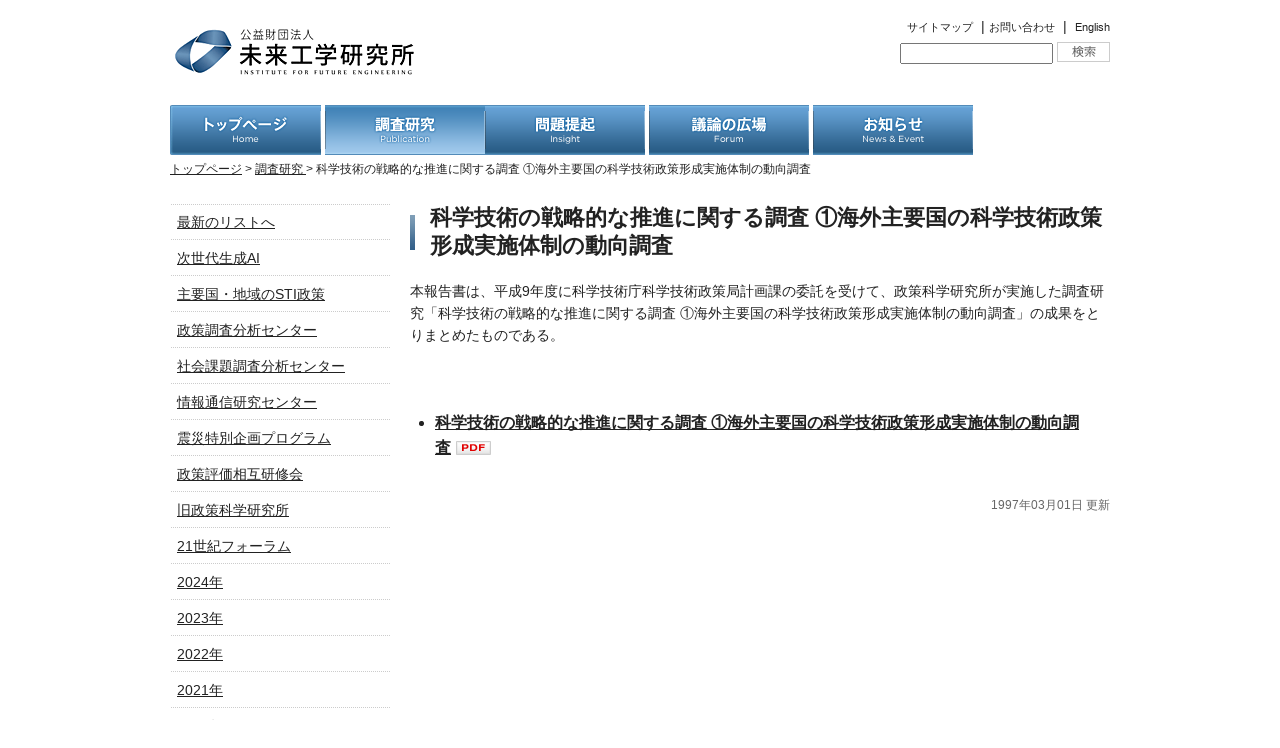

--- FILE ---
content_type: text/html; charset=UTF-8
request_url: http://www.ifeng.or.jp/publication/%E7%A7%91%E5%AD%A6%E6%8A%80%E8%A1%93%E3%81%AE%E6%88%A6%E7%95%A5%E7%9A%84%E3%81%AA%E6%8E%A8%E9%80%B2%E3%81%AB%E9%96%A2%E3%81%99%E3%82%8B%E8%AA%BF%E6%9F%BB-%E2%91%A0%E6%B5%B7%E5%A4%96%E4%B8%BB%E8%A6%81/
body_size: 53124
content:
<!DOCTYPE html PUBLIC "-//W3C//DTD XHTML 1.0 Transitional//EN" "http://www.w3.org/TR/xhtml1/DTD/xhtml1-transitional.dtd">
<html xmlns="http://www.w3.org/1999/xhtml">
<head>

<meta http-equiv="content-language" content="ja" />
<meta http-equiv="Content-Type" content="text/html; charset=UTF-8" />
<meta http-equiv="Content-Style-Type" content="text/css" />
<meta http-equiv="Content-Script-Type" content="text/javascript" />
<meta name="robots" content="index,follow" />
<meta name="title" content="公益財団法人 未来工学研究所" />
<meta name="Author" content="公益財団法人 未来工学研究所" />
<meta name="copyright" content="Copyright &copy; IFTECH All rights reserved." />


<script type="text/javascript" src="/shared/js/jquery-1.5.2.min.js"></script>
<script type="text/javascript" src="/shared/js/jquery.cycle.all.min.js"></script>
<script type="text/javascript" src="/shared/js/default.js"></script>
<script type="text/javascript" src="/shared/js/smartRollover.js"></script>
<script type="text/javascript" src="/shared/js/smooth.pack.js"></script>
<script type="text/javascript" src="/shared/js/opacity-rollover2.1.js"></script>

<link rel="shortcut icon" href="/shared/img/favicon.ico" />
<link href="/shared/css/common.css" rel="stylesheet" type="text/css" media="screen,print" />
<link href="/shared/css/style.css" rel="stylesheet" type="text/css" media="screen,print" />
<link href="/shared/css/pagenavi-css.css" rel="stylesheet" type="text/css" media="screen,print" />

<title>科学技術の戦略的な推進に関する調査 ①海外主要国の科学技術政策形成実施体制の動向調査  &#8211;  調査研究  - 公益財団法人 未来工学研究所</title><title>科学技術の戦略的な推進に関する調査 ①海外主要国の科学技術政策形成実施体制の動向調査  &#8211;  公益財団法人 未来工学研究所</title>

<!--▼トップCSS処理関連-->


<!--▼特別企画削除-->
<script type="text/javascript">
$(document).ready(function() {         
var el = $('#Pankz');el.html(el.html().replace(/特別企画/ig, ""));
});
</script>

<!--▼PDFアイコン-->
<script type="text/javascript">
$(document).ready(function() {        
$("a[href$='.pdf']").addClass("plusPDF");
});
</script>


<!--▼お問い合わせフォーム-->

</head>

<body>
<a name="PageTop" id="PageTop"></a>

<div id="MainContainer">
<!--===================== [HEADER] =====================-->
<div id="Header" class="clearfix">
<!--===== [HEADER_L] =====-->
<div id="HeaderL">
<h1><a href="/"><img src="/shared/img/header_ifenglogo.gif" alt="公益財団法人 未来工学研究所" width="250" height="55" /></a></h1></div><!-- / #HeaderL -->
<!--//===== [HEADER_L] =====-->

<!--===== [HEADER_R] =====-->
<div id="HeaderR">
<p class="mb5"><span class="English"><a href="/sitemap/">サイトマップ</a></span>&nbsp; | <span class="English"><a href="https://www.ifeng.or.jp/ssl_form_inquiry.htm">お問い合わせ</a></span>&nbsp; | &nbsp;<span class="English"><a href="/english/">English</a></span></p>
<p>
<form method="get" id="searchform" name="searchform" action="http://www.ifeng.or.jp/">
<label class="hidden" for="s"></label>
<input class="searchtxt" type="text" value="" name="s" id="s" size="17" />
<input type="submit" id="SearchBtn" alt="検索" title="検索" value=""  />

</form>
</p>
</div><!-- / #HeaderR -->
<!--//===== [HEADER_R] =====-->
</div><!-- / #Header -->
<!--//===================== [HEADER] =====================-->





<!--===================== [GNAV] =====================-->
<div id="GNav">
<ul>
<li><a href="/" title="トップページ"><img src="/shared/img/gnav_home_off.gif" alt="トップページ" width="151" height="50" /></a></li>
<li><a href="/publication/" title="調査研究"><img src="/shared/img/gnav_publication_on.gif" alt="調査研究" width="160" height="50" /></a></li><li><a href="/insight_top/" title="問題提起"><img src="/shared/img/gnav_insight_off.gif" alt="問題提起" width="160" height="50" /></a></li>
<li><a href="/fourm_top/" title="議論の広場"><img src="/shared/img/gnav_forum_off.gif" alt="議論の広場" width="160" height="50" /></a></li>
<li><li id="NewsEvent"><a href="javascript:;" title="お知らせ"><img src="/shared/img/gnav_newsevent_off.gif" alt="お知らせ" width="160" height="50" /></a><ul><li><a href="/specials/">重要なお知らせ</a></li><li><a href="/news/">ニュース</a></li><li><a href="http://www.ifeng.or.jp/donation/">ご寄附のお願い</a></li>
<li><li id="Aboutus"><a href="javascript:;" title="研究所概要"><img src="/shared/img/gnav_aboutus_off.gif" alt="研究所概要" width="149" height="50" /></a><ul><li><a href="/about/outline/">事業紹介</a></li><li><a href="/about/organization/">組織の概要</a></li><li><a href="/researcher/">研究員紹介</a></li><li><a href="/about/vision/">経営理念</a></li><li><a href="/about/history/">沿革</a></li><li><a href="/about/annual-report/">年報</a></li><li><a href="/about/public/">経営情報</a></li><li><a href="/about/greeting/">賛助会員</a></li><li><a href="/about/access/">アクセス</a></li>
</ul>
</div><!-- / #GNav -->
<!--//===================== [GNAV] =====================-->

<!--===================== [CONTENTS] =====================-->
<div id="Contents" class="clearfix">

<!--===== [PANKZ] =====-->
<div id="Pankz"><a href="/">トップページ</a> &gt; <a href="/publication/">調査研究 </a> &gt; 科学技術の戦略的な推進に関する調査 ①海外主要国の科学技術政策形成実施体制の動向調査</div>

<!--<div id="Pankz"><a href="/">トップページ</a> &gt; <a href="/publication/publication/">調査研究</a> &gt; 科学技術の戦略的な推進に関する調査 ①海外主要国の科学技術政策形成実施体制の動向調査</div>
-->


<!--//===== [PANKZ] =====-->


<!--==================== [☆議論の広場以外のとき☆] ====================-->
<!--===== [CONTENTS_L] =====-->
<div id="ContentsL" class="clearfix">
<!--==============[研究所概要==============]-->
<!--//==============[研究所概要]==============-->


<!--==============[調査研究]==============-->
<div id="ContentsNav">
<ul id="PublicationList">
<li><a href="/publication/">最新のリストへ</a></li>
<li><a href="/next-ai/">次世代生成AI</a></li>
<li><a href="/tag/sti/">主要国・地域のSTI政策</a></li>
<li><a href="/tag/research-center-on-policy/">政策調査分析センター</a></li>
<li><a href="/tag/research-center-on-social-issues/">社会課題調査分析センター</a></li>
<li><a href="/tag/research-center-on-information-and-communications/">情報通信研究センター</a></li>
<li><a href="/tag/special-program-for-the-great-east-japan-earthquake/">震災特別企画プログラム</a></li>
<li><a href="/tag/mutual-policy-assessment-workshop/">政策評価相互研修会</a></li>
<li><a href="/tag/old-ips/">旧政策科学研究所</a></li>
<li><a href="/tag/21st-century-forum/">21世紀フォーラム</a></li>
	<li><a href='http://www.ifeng.or.jp/2024/'>2024年</a></li>
	<li><a href='http://www.ifeng.or.jp/2023/'>2023年</a></li>
	<li><a href='http://www.ifeng.or.jp/2022/'>2022年</a></li>
	<li><a href='http://www.ifeng.or.jp/2021/'>2021年</a></li>
	<li><a href='http://www.ifeng.or.jp/2020/'>2020年</a></li>
	<li><a href='http://www.ifeng.or.jp/2019/'>2019年</a></li>
	<li><a href='http://www.ifeng.or.jp/2018/'>2018年</a></li>
	<li><a href='http://www.ifeng.or.jp/2017/'>2017年</a></li>
	<li><a href='http://www.ifeng.or.jp/2016/'>2016年</a></li>
	<li><a href='http://www.ifeng.or.jp/2015/'>2015年</a></li>
	<li><a href='http://www.ifeng.or.jp/2014/'>2014年</a></li>
	<li><a href='http://www.ifeng.or.jp/2013/'>2013年</a></li>
	<li><a href='http://www.ifeng.or.jp/2012/'>2012年</a></li>
	<li><a href='http://www.ifeng.or.jp/2011/'>2011年</a></li>
	<li><a href='http://www.ifeng.or.jp/2010/'>2010年</a></li>
	<li><a href='http://www.ifeng.or.jp/2009/'>2009年</a></li>
	<li><a href='http://www.ifeng.or.jp/2008/'>2008年</a></li>
	<li><a href='http://www.ifeng.or.jp/2007/'>2007年</a></li>
	<li><a href='http://www.ifeng.or.jp/2006/'>2006年</a></li>
	<li><a href='http://www.ifeng.or.jp/2005/'>2005年</a></li>
	<li><a href='http://www.ifeng.or.jp/2004/'>2004年</a></li>
	<li><a href='http://www.ifeng.or.jp/2003/'>2003年</a></li>
	<li><a href='http://www.ifeng.or.jp/2002/'>2002年</a></li>
	<li><a href='http://www.ifeng.or.jp/2001/'>2001年</a></li>
	<li><a href='http://www.ifeng.or.jp/2000/'>2000年</a></li>
	<li><a href='http://www.ifeng.or.jp/1999/'>1999年</a></li>
	<li><a href='http://www.ifeng.or.jp/1998/'>1998年</a></li>
	<li><a href='http://www.ifeng.or.jp/1997/'>1997年</a></li>
	<li><a href='http://www.ifeng.or.jp/1996/'>1996年</a></li>
	<li><a href='http://www.ifeng.or.jp/1995/'>1995年</a></li>
	<li><a href='http://www.ifeng.or.jp/1994/'>1994年</a></li>
	<li><a href='http://www.ifeng.or.jp/1993/'>1993年</a></li>
	<li><a href='http://www.ifeng.or.jp/1992/'>1992年</a></li>
	<li><a href='http://www.ifeng.or.jp/1991/'>1991年</a></li>
	<li><a href='http://www.ifeng.or.jp/1990/'>1990年</a></li>
	<li><a href='http://www.ifeng.or.jp/1989/'>1989年</a></li>
	<li><a href='http://www.ifeng.or.jp/1988/'>1988年</a></li>
	<li><a href='http://www.ifeng.or.jp/1987/'>1987年</a></li>
	<li><a href='http://www.ifeng.or.jp/1986/'>1986年</a></li>
	<li><a href='http://www.ifeng.or.jp/1985/'>1985年</a></li>
	<li><a href='http://www.ifeng.or.jp/1984/'>1984年</a></li>
	<li><a href='http://www.ifeng.or.jp/1983/'>1983年</a></li>
	<li><a href='http://www.ifeng.or.jp/1982/'>1982年</a></li>
	<li><a href='http://www.ifeng.or.jp/1981/'>1981年</a></li>
	<li><a href='http://www.ifeng.or.jp/1980/'>1980年</a></li>
	<li><a href='http://www.ifeng.or.jp/1979/'>1979年</a></li>
	<li><a href='http://www.ifeng.or.jp/1978/'>1978年</a></li>
	<li><a href='http://www.ifeng.or.jp/1977/'>1977年</a></li>
	<li><a href='http://www.ifeng.or.jp/1976/'>1976年</a></li>
	<li><a href='http://www.ifeng.or.jp/1975/'>1975年</a></li>
	<li><a href='http://www.ifeng.or.jp/1974/'>1974年</a></li>
	<li><a href='http://www.ifeng.or.jp/1973/'>1973年</a></li>
	<li><a href='http://www.ifeng.or.jp/1972/'>1972年</a></li>

<!--
	<li class="cat-item cat-item-4"><a href="http://www.ifeng.or.jp/publication/">調査研究</a>
</li>
	<li class="cat-item cat-item-134"><a href="http://www.ifeng.or.jp/fourm/">議論の広場</a>
</li>
-->
<!--	<li class="cat-item cat-item-4"><a href="http://www.ifeng.or.jp/publication/">調査研究</a>
<ul class='children'>
	<li class="cat-item cat-item-87"><a href="http://www.ifeng.or.jp/publication/21%e4%b8%96%e7%b4%80%e3%83%95%e3%82%a9%e3%83%bc%e3%83%a9%e3%83%a0/">21世紀フォーラム</a>
</li>
</ul>
</li>
	<li class="cat-item cat-item-134"><a href="http://www.ifeng.or.jp/fourm/">議論の広場</a>
</li>
-->
<!--	<li><a href='http://www.ifeng.or.jp/__/specials/sll%e5%af%be%e5%bf%9c%e3%83%9a%e3%83%bc%e3%82%b8%e3%81%ae%e3%81%94%e6%a1%88%e5%86%85/'>SSL対応ページのご案内</a></li>
	<li><a href='http://www.ifeng.or.jp/publication/%e6%ac%a1%e4%b8%96%e4%bb%a3%e7%94%9f%e6%88%90ai_01/'>資料1（1987年）ソフト系科学技術の研究開発の現状及び今後の展開方向についての調査</a></li>
	<li><a href='http://www.ifeng.or.jp/publication/%e6%ac%a1%e4%b8%96%e4%bb%a3%e7%94%9f%e6%88%90ai_02/'>資料2（1988年）ソフト系科学技術の研究開発の現状及び今後の展開方向についての調査</a></li>
	<li><a href='http://www.ifeng.or.jp/publication/%e6%ac%a1%e4%b8%96%e4%bb%a3%e7%94%9f%e6%88%90ai_03/'>資料3（2018年）深層学習を中心とする第三世代型人工知能の限界を探る調査研究</a></li>
	<li><a href='http://www.ifeng.or.jp/publication/%e6%ac%a1%e4%b8%96%e4%bb%a3%e7%94%9f%e6%88%90ai_04/'>資料4（2019年）次世代人工知能の構想Ⅰ</a></li>
	<li><a href='http://www.ifeng.or.jp/publication/%e6%ac%a1%e4%b8%96%e4%bb%a3%e7%94%9f%e6%88%90ai_05/'>資料5（2021年）50周年記念シンポ　未来研究の諸相</a></li>
	<li><a href='http://www.ifeng.or.jp/publication/%e6%ac%a1%e4%b8%96%e4%bb%a3%e7%94%9f%e6%88%90ai_06/'>資料6（2017年）次世代 A I とは 認識論・知識論・ソフト・サイエンスからのアプローチ</a></li>
	<li><a href='http://www.ifeng.or.jp/publication/%e6%ac%a1%e4%b8%96%e4%bb%a3%e7%94%9f%e6%88%90ai_07/'>資料7（2023年）思考世界とデジタルツイン</a></li>
	<li><a href='http://www.ifeng.or.jp/news/%e4%bb%a4%e5%92%8c4%e5%b9%b4%e5%ba%a6%e7%89%b9%e8%a8%b1%e5%ba%81%e5%a7%94%e8%a8%97%e4%ba%8b%e6%a5%ad%e3%80%8c%e7%89%b9%e8%a8%b1%e6%83%85%e5%a0%b1%e6%8f%90%e4%be%9b%e3%82%b5%e3%83%bc%e3%83%93%e3%82%b9/'>令和4年度特許庁委託事業「特許情報提供サービスの現状と今後に関する調査」報告書について</a></li>
	<li><a href='http://www.ifeng.or.jp/news/%e4%bb%a4%e5%92%8c4%e5%b9%b4%e5%ba%a6-%e3%80%8c%e7%ac%ac4%e5%9b%9e%e7%a0%94%e7%a9%b6%e3%82%a4%e3%83%b3%e3%83%86%e3%82%b0%e3%83%aa%e3%83%86%e3%82%a3%e3%81%ab%e3%81%a4%e3%81%84%e3%81%a6%e3%81%ae/'>令和4年度 「第4回研究インテグリティについての説明会」 （内閣府委託事業） Webinar開催のお知らせ</a></li>
	<li><a href='http://www.ifeng.or.jp/publication/ai%e6%99%82%e4%bb%a3%e3%81%ab%e3%81%8a%e3%81%91%e3%82%8b%e7%a4%be%e4%bc%9a%e3%81%ae%e5%88%86%e6%96%ad%e5%8c%96%e3%83%bb%e5%80%8b%e5%88%a5%e5%8c%96%e3%81%a8%e3%81%9d%e3%81%ae%e5%85%8b%e6%9c%8d%e6%96%b9/'>AI時代における社会の分断化・個別化とその克服方策に関する調査研究</a></li>
	<li><a href='http://www.ifeng.or.jp/news/news-jpo-2021/'>特許庁委託調査において、特許情報提供サービスの現状と今後に関するウェブアンケート調査を実施しております。【回答期限を延長しました】</a></li>
	<li><a href='http://www.ifeng.or.jp/publication/%e6%94%bf%e7%ad%96%e5%bd%a2%e6%88%90%e3%81%ab%e3%81%8a%e3%81%91%e3%82%8b%e6%95%b0%e7%90%86%e3%83%a2%e3%83%87%e3%83%ab%e3%81%ae%e5%88%a9%e7%94%a8%ef%bc%9a%e6%96%b0%e5%9e%8b%e3%82%b3%e3%83%ad%e3%83%8a/'>政策形成における数理モデルの利用：新型コロナウィルス感染症への対応を事例として</a></li>
	<li><a href='http://www.ifeng.or.jp/news/%e3%80%8c%e5%90%88%e6%88%90%e7%94%9f%e7%89%a9%e5%ad%a6%e7%a0%94%e7%a9%b6%e3%81%8c2030%e5%b9%b4%e3%81%ae%e7%a4%be%e4%bc%9a%e3%81%ab%e4%b8%8e%e3%81%88%e3%82%8b%e3%82%a4%e3%83%b3%e3%83%91%e3%82%af/'>「合成生物学研究が2030年の社会に与えるインパクトについて考える： 経済安全保障とELSI（倫理的・法的・社会的問題）の観点から」 Webinarのご案内</a></li>
	<li><a href='http://www.ifeng.or.jp/news/%e3%80%8c%e3%83%8b%e3%83%a5%e3%83%bc%e3%83%ad%e3%83%86%e3%82%af%e3%83%8e%e3%83%ad%e3%82%b8%e3%83%bc%e7%a0%94%e7%a9%b6%e3%81%8c%e7%b5%8c%e6%b8%88%e3%83%bb%e5%9b%bd%e5%ae%b6%e5%ae%89%e5%85%a8%e4%bf%9d/'>「ニューロテクノロジー研究が経済・国家安全保障に及ぼす インパクトについて考える」 オンラインセミナーのご案内</a></li>
	<li><a href='http://www.ifeng.or.jp/publication/%e6%96%87%e9%83%a8%e7%a7%91%e5%ad%a6%e7%9c%81-%e4%bb%a4%e5%92%8c%ef%bc%93%e5%b9%b4%e5%ba%a6%e3%80%8c%e5%85%88%e5%b0%8e%e7%9a%84%e5%a4%a7%e5%ad%a6%e6%94%b9%e9%9d%a9%e6%8e%a8%e9%80%b2%e5%a7%94%e8%a8%97/'>学修歴証明デジタル化 ～グローバル・トレンドとナショナル・イニシャティブ～</a></li>
	<li><a href='http://www.ifeng.or.jp/publication/synthetic-biology-20220508/'>「我が国の経済安全保障・国家安全保障の未来を左右する新興技術」 －合成生物学とニューロテクノロジー研究における米中覇権争いの幕開け－ （令和３年度外交・安全保障調査研究事業費補助金（調査研究事業））</a></li>
	<li><a href='http://www.ifeng.or.jp/news/%e4%bb%a4%e5%92%8c3%e5%b9%b4%e5%ba%a6%e7%89%b9%e8%a8%b1%e5%ba%81%e5%a7%94%e8%a8%97%e4%ba%8b%e6%a5%ad%e3%80%8c%e7%89%b9%e8%a8%b1%e6%83%85%e5%a0%b1%e6%8f%90%e4%be%9b%e3%82%b5%e3%83%bc%e3%83%93%e3%82%b9/'>令和3年度特許庁委託事業「特許情報提供サービスの現状と今後に関する調査」報告書について</a></li>
	<li><a href='http://www.ifeng.or.jp/publication/%e7%a4%be%e4%bc%9a%e5%95%8f%e9%a1%8c%e3%81%ae%e6%8a%bd%e5%87%ba%e3%81%a8%e5%8f%af%e8%a6%96%e5%8c%96%e3%81%8a%e3%82%88%e3%81%b3%e7%a0%94%e7%a9%b6%e9%96%8b%e7%99%ba%e3%82%b7%e3%83%8a%e3%83%aa%e3%82%aa/'>社会問題の抽出と可視化および研究開発シナリオ設計</a></li>
	<li><a href='http://www.ifeng.or.jp/publication/%e5%9c%b0%e6%96%b9%e9%80%a3%e6%90%ba%e6%8e%a8%e9%80%b2%e3%81%ab%e4%bf%82%e3%82%8b%e5%88%86%e6%9e%90%e8%aa%bf%e6%9f%bb%e5%8f%8a%e3%81%b3%e4%ba%8b%e6%a5%ad%e6%8f%90%e6%a1%88%e7%ad%89%e6%a5%ad%e5%8b%99/'>地方連携推進に係る分析調査及び事業提案等業務</a></li>
	<li><a href='http://www.ifeng.or.jp/publication/%e4%ba%94%e6%84%9f%e3%82%92%e6%84%8f%e8%ad%98%e3%81%97%e3%81%9f%e6%84%9f%e8%a6%9a%e7%92%b0%e5%a2%83%e5%89%b5%e5%87%ba%e8%aa%bf%e6%9f%bb/'>五感を意識した感覚環境創出調査</a></li>
	<li><a href='http://www.ifeng.or.jp/publication/%e7%a0%94%e7%a9%b6%e6%b4%bb%e5%8b%95%e3%82%92%e6%8a%8a%e6%8f%a1%e3%81%99%e3%82%8b%e3%81%9f%e3%82%81%e3%81%ae%e3%82%a2%e3%83%b3%e3%82%b1%e3%83%bc%e3%83%88%e8%aa%bf%e6%9f%bb%e5%ae%9f%e6%96%bd%e3%81%ae-2/'>研究活動を把握するためのアンケート調査実施の支援（2021年度）</a></li>
	<li><a href='http://www.ifeng.or.jp/publication/%e7%a0%94%e7%a9%b6%e9%96%8b%e7%99%ba%e6%88%a6%e7%95%a5%e7%ab%8b%e6%a1%88%e3%81%ab%e8%b3%87%e3%81%99%e3%82%8b%e5%b0%86%e6%9d%a5%e7%a4%be%e4%bc%9a%e5%95%8f%e9%a1%8c%e7%ad%89%e3%81%ab%e4%bf%82%e3%82%8b/'>研究開発戦略立案に資する将来社会問題等に係る調査分析</a></li>
	<li><a href='http://www.ifeng.or.jp/publication/%e3%83%aa%e3%82%ab%e3%83%ac%e3%83%b3%e3%83%88%e6%95%99%e8%82%b2%e3%81%ab%e3%81%8a%e3%81%91%e3%82%8b%e5%b0%86%e6%9d%a5%e3%82%92%e8%a6%8b%e6%8d%ae%e3%81%88%e3%81%9f%e5%8f%96%e7%b5%84%e3%81%ab%e9%96%a2/'>リカレント教育における将来を見据えた取組に関する調査分析</a></li>
	<li><a href='http://www.ifeng.or.jp/publication/%e5%a4%a7%e5%ad%a6%e7%ad%89%e3%81%ae%e7%a0%94%e7%a9%b6%e6%88%90%e6%9e%9c%e3%81%ae%e4%ba%8b%e6%a5%ad%e5%8c%96%e6%8e%a8%e9%80%b2%e3%81%ae%e3%81%9f%e3%82%81%e3%81%ae%e3%83%95%e3%82%a1%e3%83%b3%e3%83%89-2/'>大学等の研究成果の事業化推進のためのファンド制度とその運営体制に関する調査</a></li>
	<li><a href='http://www.ifeng.or.jp/publication/ict%e3%82%92%e6%b4%bb%e7%94%a8%e3%81%97%e3%81%9f%e9%81%a0%e9%9a%94%e6%a0%84%e9%a4%8a%e6%8c%87%e5%b0%8e%e3%81%ab%e3%82%88%e3%82%8b%e7%94%9f%e6%b4%bb%e7%bf%92%e6%85%a3%e7%97%85%e6%94%b9%e5%96%84/'>ICTを活用した遠隔栄養指導による生活習慣病改善の実証研究</a></li>
	<li><a href='http://www.ifeng.or.jp/publication/%e3%82%a2%e3%82%b8%e3%82%a2%e5%90%84%e5%9b%bd%e3%83%bb%e5%9c%b0%e5%9f%9f%e3%81%ae%e9%ab%98%e6%a0%a1%e3%81%ae%e7%8a%b6%e6%b3%81%e8%aa%bf%e6%9f%bb/'>アジア各国・地域の高校の状況調査</a></li>
	<li><a href='http://www.ifeng.or.jp/publication/sdgs%e3%81%ab%e8%b2%a2%e7%8c%ae%e3%81%99%e3%82%8b%e7%a7%91%e5%ad%a6%e6%8a%80%e8%a1%93%e7%be%a4%e3%81%ae%e6%95%b4%e7%90%86%e3%83%bb%e5%8f%af%e8%a6%96%e5%8c%96%e6%89%8b%e6%b3%95%e3%81%ab%e9%96%a2/'>SDGsに貢献する科学技術群の整理・可視化手法に関する調査</a></li>
	<li><a href='http://www.ifeng.or.jp/publication/%e3%83%ad%e3%82%b7%e3%82%a2%e3%83%bb%e6%9d%b1%e6%ac%a7%e8%ab%b8%e5%9b%bd%e3%83%bb%e3%83%90%e3%83%ab%e3%83%88%e4%b8%89%e5%9b%bd%e3%81%ae%e6%95%99%e8%82%b2%e3%83%bb%e7%a7%91%e5%ad%a6%e6%8a%80%e8%a1%93/'>ロシア・東欧諸国・バルト三国の教育・科学技術の主要機関、制度等の状況調査</a></li>
	<li><a href='http://www.ifeng.or.jp/publication/%e3%82%a2%e3%83%95%e3%83%aa%e3%82%ab%e8%ab%b8%e5%9b%bd%e3%81%ae%e6%95%99%e8%82%b2%e3%83%bb%e7%a7%91%e5%ad%a6%e6%8a%80%e8%a1%93%e3%81%ae%e4%b8%bb%e8%a6%81%e6%a9%9f%e9%96%a2%e3%80%81%e5%88%b6%e5%ba%a6/'>アフリカ諸国の教育・科学技術の主要機関、制度等の状況調査</a></li>
	<li><a href='http://www.ifeng.or.jp/publication/2021%e5%b9%b4%e5%ba%a6beyond-5g%e5%ae%9f%e7%8f%be%e3%81%ab%e5%90%91%e3%81%91%e3%81%9f%e9%87%8d%e7%82%b9%e7%a0%94%e7%a9%b6%e8%aa%b2%e9%a1%8c%e5%8b%95%e5%90%91%e8%aa%bf%e6%9f%bb/'>2021年度Beyond 5G実現に向けた重点研究課題動向調査</a></li>
	<li><a href='http://www.ifeng.or.jp/publication/%e4%bb%a4%e5%92%8c%ef%bc%93%e5%b9%b4%e5%ba%a6%e4%bc%9d%e7%b5%b1%e8%8a%b8%e8%83%bd%e7%94%a8%e5%85%b7%e3%83%bb%e5%8e%9f%e6%9d%90%e6%96%99%e3%81%ab%e9%96%a2%e3%81%99%e3%82%8b%e8%aa%bf%e6%9f%bb%e4%ba%8b/'>令和３年度伝統芸能用具・原材料に関する調査事業</a></li>
	<li><a href='http://www.ifeng.or.jp/publication/%e7%92%b0%e5%a2%83%e7%a0%94%e7%a9%b6%e3%83%bb%e7%92%b0%e5%a2%83%e6%8a%80%e8%a1%93%e9%96%8b%e7%99%ba%e3%81%ae%e6%8e%a8%e9%80%b2%e6%88%a6%e7%95%a5%e3%83%95%e3%82%a9%e3%83%ad%e3%83%bc%e3%82%a2%e3%83%83/'>環境研究・環境技術開発の推進戦略フォローアップ調査</a></li>
	<li><a href='http://www.ifeng.or.jp/publication/2050%e5%b9%b4%e3%81%ae%e6%9c%aa%e6%9d%a5%e5%83%8f%e3%82%92%e8%b5%b7%e7%82%b9%e3%81%a8%e3%81%97%e3%81%9f%e6%96%b0%e3%81%9f%e3%81%aa%e7%a0%94%e7%a9%b6%e9%96%8b%e7%99%ba%e9%a0%98%e5%9f%9f%e3%81%ae/'>2050年の未来像を起点とした新たな研究開発領域の探索に関する企画・調査・運営・報告書作成業務</a></li>
	<li><a href='http://www.ifeng.or.jp/publication/%e7%89%b9%e8%a8%b1%e6%83%85%e5%a0%b1%e6%8f%90%e4%be%9b%e3%82%b5%e3%83%bc%e3%83%93%e3%82%b9%e3%81%ae%e7%8f%be%e7%8a%b6%e3%81%a8%e4%bb%8a%e5%be%8c%e3%81%ab%e9%96%a2%e3%81%99%e3%82%8b%e8%aa%bf%e6%9f%bb-2/'>特許情報提供サービスの現状と今後に関する調査</a></li>
	<li><a href='http://www.ifeng.or.jp/publication/%e7%a0%94%e7%a9%b6%e8%80%85%e3%81%ae%e5%9b%bd%e9%9a%9b%e4%ba%a4%e6%b5%81%e3%81%ab%e9%96%a2%e3%81%99%e3%82%8b%e8%aa%bf%e6%9f%bb%ef%bc%882020%e5%b9%b4%e5%ba%a6%e5%af%be%e8%b1%a1%ef%bc%89/'>研究者の国際交流に関する調査（2020年度対象）</a></li>
	<li><a href='http://www.ifeng.or.jp/publication/%e7%a7%91%e5%ad%a6%e6%8a%80%e8%a1%93%e4%ba%88%e6%b8%ac%e3%81%ab%e3%81%8a%e3%81%91%e3%82%8b%e4%b8%96%e7%95%8c%e3%81%ae%e5%8b%95%e5%90%91%e6%8a%8a%e6%8f%a1%e3%81%a8%e5%9c%b0%e5%9f%9f%e9%80%a3%e6%90%ba/'>科学技術予測における世界の動向把握と地域連携ワークショップの実施業務</a></li>
	<li><a href='http://www.ifeng.or.jp/publication/%e6%9c%aa%e6%9d%a5%e7%a7%91%e5%ad%a6%e6%8a%80%e8%a1%93%e3%81%ae%e5%ae%9f%e7%8f%be%e7%8a%b6%e6%b3%81%e8%aa%bf%e6%9f%bb/'>未来科学技術の実現状況調査</a></li>
	<li><a href='http://www.ifeng.or.jp/news/%e3%80%902021-09-27%e3%80%91%e5%85%ac%e7%9b%8a%e8%b2%a1%e5%9b%a3%e6%b3%95%e4%ba%ba%e6%9c%aa%e6%9d%a5%e5%b7%a5%e5%ad%a6%e7%a0%94%e7%a9%b6%e6%89%80%e3%80%80%e5%89%b5%e7%ab%8b50%e5%91%a8%e5%b9%b4/'>【2021/09/27】公益財団法人未来工学研究所　創立50周年記念連続シンポジウム 第6-2回</a></li>
	<li><a href='http://www.ifeng.or.jp/news/%e3%80%902021-09-14%e3%80%91%e5%85%ac%e7%9b%8a%e8%b2%a1%e5%9b%a3%e6%b3%95%e4%ba%ba%e6%9c%aa%e6%9d%a5%e5%b7%a5%e5%ad%a6%e7%a0%94%e7%a9%b6%e6%89%80%e3%80%80%e5%89%b5%e7%ab%8b50%e5%91%a8%e5%b9%b4/'>【2021/09/14】公益財団法人未来工学研究所　創立50周年記念連続シンポジウム 第6-1回</a></li>
	<li><a href='http://www.ifeng.or.jp/news/%e3%80%902021-08-26%e3%80%91%e5%85%ac%e7%9b%8a%e8%b2%a1%e5%9b%a3%e6%b3%95%e4%ba%ba%e6%9c%aa%e6%9d%a5%e5%b7%a5%e5%ad%a6%e7%a0%94%e7%a9%b6%e6%89%80%e3%80%80%e5%89%b5%e7%ab%8b50%e5%91%a8%e5%b9%b4/'>【2021/08/26】公益財団法人未来工学研究所　創立50周年記念連続シンポジウム 第5回</a></li>
	<li><a href='http://www.ifeng.or.jp/__/%e3%80%902021-07-27%e3%80%91%e5%85%ac%e7%9b%8a%e8%b2%a1%e5%9b%a3%e6%b3%95%e4%ba%ba%e6%9c%aa%e6%9d%a5%e5%b7%a5%e5%ad%a6%e7%a0%94%e7%a9%b6%e6%89%80%e3%80%80%e5%89%b5%e7%ab%8b50%e5%91%a8%e5%b9%b4/'>【2021/07/27】公益財団法人未来工学研究所　創立50周年記念連続シンポジウム 第4-2回</a></li>
	<li><a href='http://www.ifeng.or.jp/news/%e3%80%902021-07-20%e3%80%91%e5%85%ac%e7%9b%8a%e8%b2%a1%e5%9b%a3%e6%b3%95%e4%ba%ba%e6%9c%aa%e6%9d%a5%e5%b7%a5%e5%ad%a6%e7%a0%94%e7%a9%b6%e6%89%80%e3%80%80%e5%89%b5%e7%ab%8b50%e5%91%a8%e5%b9%b4/'>【2021/07/20】公益財団法人未来工学研究所　創立50周年記念連続シンポジウム 第4-1回</a></li>
	<li><a href='http://www.ifeng.or.jp/news/%e3%80%902021-06-28%e3%80%91%e5%85%ac%e7%9b%8a%e8%b2%a1%e5%9b%a3%e6%b3%95%e4%ba%ba%e6%9c%aa%e6%9d%a5%e5%b7%a5%e5%ad%a6%e7%a0%94%e7%a9%b6%e6%89%80%e3%80%80%e5%89%b5%e7%ab%8b50%e5%91%a8%e5%b9%b4/'>【2021/06/28】公益財団法人未来工学研究所　創立50周年記念連続シンポジウム 第3-2回</a></li>
	<li><a href='http://www.ifeng.or.jp/news/%e3%80%902021-06-15%e3%80%91%e5%85%ac%e7%9b%8a%e8%b2%a1%e5%9b%a3%e6%b3%95%e4%ba%ba%e6%9c%aa%e6%9d%a5%e5%b7%a5%e5%ad%a6%e7%a0%94%e7%a9%b6%e6%89%80%e3%80%80%e5%89%b5%e7%ab%8b50%e5%91%a8%e5%b9%b4/'>【2021/06/15】公益財団法人未来工学研究所　創立50周年記念連続シンポジウム 第3-1回</a></li>
	<li><a href='http://www.ifeng.or.jp/publication/%e6%97%a5%e6%ac%a7%e7%b1%b3%e4%b8%ad%e3%81%ae%e5%90%88%e6%88%90%e7%94%9f%e7%89%a9%e5%ad%a6%e3%81%ae%e3%83%aa%e3%82%b9%e3%82%af%e3%81%ae%e8%80%83%e3%81%88%e6%96%b9%e3%81%a8%e3%83%aa%e3%82%b9%e3%82%af/'>日欧米中の合成生物学のリスクの考え方とリスクアセスメントの 取組みに関する調査研究 （一般財団法人新技術振興渡辺記念会の「令和元年度科学技術調査研究助成」）</a></li>
	<li><a href='http://www.ifeng.or.jp/news/%e3%80%902021-05-20%e3%80%91%e5%85%ac%e7%9b%8a%e8%b2%a1%e5%9b%a3%e6%b3%95%e4%ba%ba%e6%9c%aa%e6%9d%a5%e5%b7%a5%e5%ad%a6%e7%a0%94%e7%a9%b6%e6%89%80%e3%80%80%e5%89%b5%e7%ab%8b50%e5%91%a8%e5%b9%b4/'>【2021/05/20】公益財団法人未来工学研究所　創立50周年記念連続シンポジウム 第2回</a></li>
	<li><a href='http://www.ifeng.or.jp/news/%e3%80%902021-04-26%e3%80%91%e5%85%ac%e7%9b%8a%e8%b2%a1%e5%9b%a3%e6%b3%95%e4%ba%ba%e6%9c%aa%e6%9d%a5%e5%b7%a5%e5%ad%a6%e7%a0%94%e7%a9%b6%e6%89%80%e3%80%80%e5%89%b5%e7%ab%8b50%e5%91%a8%e5%b9%b4/'>【2021/04/26】公益財団法人未来工学研究所　創立50周年記念連続シンポジウム 第1回</a></li>
	<li><a href='http://www.ifeng.or.jp/publication/%e3%80%8c%e6%88%91%e3%81%8c%e5%9b%bd%e3%81%ae%e7%b5%8c%e6%b8%88%e5%ae%89%e5%85%a8%e4%bf%9d%e9%9a%9c%e3%83%bb%e5%9b%bd%e5%ae%b6%e5%ae%89%e5%85%a8%e4%bf%9d%e9%9a%9c%e3%81%ae%e6%9c%aa%e6%9d%a5%e3%82%92/'>「我が国の経済安全保障・国家安全保障の未来を左右する新興技術」 （令和2年度外交・安全保障調査研究事業費補助金（調査研究事業））</a></li>
	<li><a href='http://www.ifeng.or.jp/__/%e3%80%902021-03-24%e3%80%91%e5%85%ac%e7%9b%8a%e8%b2%a1%e5%9b%a3%e6%b3%95%e4%ba%ba%e6%9c%aa%e6%9d%a5%e5%b7%a5%e5%ad%a6%e7%a0%94%e7%a9%b6%e6%89%80%e3%80%80%e5%89%b5%e7%ab%8b50%e5%91%a8%e5%b9%b4/'>【2021/03/24】公益財団法人未来工学研究所　創立50周年記念式典と記念講演</a></li>
	<li><a href='http://www.ifeng.or.jp/publication/%e5%85%89%e3%82%bb%e3%83%b3%e3%82%b7%e3%83%b3%e3%82%b0%e6%8a%80%e8%a1%93%e5%8b%95%e5%90%91%e8%aa%bf%e6%9f%bb/'>光センシング技術動向調査</a></li>
	<li><a href='http://www.ifeng.or.jp/publication/ebpm%e6%8e%a8%e9%80%b2%e3%81%ab%e4%bf%82%e3%82%8b%e8%aa%bf%e6%9f%bb%e7%a0%94%e7%a9%b6%e6%a5%ad%e5%8b%99/'>EBPM推進に係る調査研究業務</a></li>
	<li><a href='http://www.ifeng.or.jp/publication/%e7%a7%91%e5%ad%a6%e6%8a%80%e8%a1%93%e3%81%ae%e5%ae%9a%e7%82%b9%e8%aa%bf%e6%9f%bb%e3%81%ae%e8%aa%bf%e6%9f%bb%e8%a8%ad%e8%a8%88%e3%81%ab%e4%bf%82%e3%82%8b%e8%aa%bf%e6%9f%bb%e6%a5%ad%e5%8b%99/'>科学技術の定点調査の調査設計に係る調査業務</a></li>
	<li><a href='http://www.ifeng.or.jp/publication/%e3%82%a4%e3%83%b3%e3%83%89%e3%81%a8%e3%81%ae%e7%a7%91%e5%ad%a6%e6%8a%80%e8%a1%93%e5%8d%94%e5%8a%9b%e3%81%ab%e5%90%91%e3%81%91%e3%81%9f%e6%94%bf%e7%ad%96%e3%81%8a%e3%82%88%e3%81%b3%e7%a0%94%e7%a9%b6/'>インドとの科学技術協力に向けた政策および研究開発動向調査</a></li>
	<li><a href='http://www.ifeng.or.jp/publication/%e3%83%91%e3%83%bc%e3%82%bd%e3%83%8a%e3%83%ab%e3%83%87%e3%83%bc%e3%82%bf%e6%83%85%e5%a0%b1%e3%81%ae%e5%ae%89%e5%85%a8%e3%83%bb%e5%ae%89%e5%bf%83%e6%b4%bb%e7%94%a8%e3%81%ae%e3%81%9f%e3%82%81%e3%81%ae/'>パーソナルデータ情報の安全・安心活用のための技術開発の現状と課題解決に関する調査研究</a></li>
	<li><a href='http://www.ifeng.or.jp/publication/%e9%9c%9c%e9%99%8d%e3%82%8a%e8%b1%9a%e8%82%89%e3%81%ae%e3%82%a2%e3%82%b8%e3%82%a2%e8%bc%b8%e5%87%ba%e3%82%92%e6%8e%a2%e3%82%8b/'>霜降り豚肉のアジア輸出を探る</a></li>
	<li><a href='http://www.ifeng.or.jp/publication/%e3%80%8c%e6%8c%81%e7%b6%9a%e5%8f%af%e8%83%bd%e3%81%aa%e7%95%9c%e7%94%a3%e3%81%ab%e5%90%91%e3%81%91%e3%81%a6%e3%80%8d%e7%95%9c%e7%94%a3%e3%83%97%e3%83%a9%e3%83%83%e3%83%88%e3%83%95%e3%82%a9%e3%83%bc/'>「持続可能な畜産に向けて」畜産プラットフォームの連携</a></li>
	<li><a href='http://www.ifeng.or.jp/publication/%e3%82%b3%e3%83%ad%e3%83%8a%e7%a6%8d%e3%81%ab%e3%81%8a%e3%81%91%e3%82%8b%e4%b8%bb%e8%a6%81%e7%a4%be%e4%bc%9a%e5%95%8f%e9%a1%8c%e3%81%ae%e6%8a%bd%e5%87%ba%e3%83%bb%e6%95%b4%e7%90%86%e3%81%ab%e9%96%a2/'>コロナ禍における主要社会問題の抽出・整理に関する調査</a></li>
	<li><a href='http://www.ifeng.or.jp/publication/%e5%9b%bd%e5%86%85%e3%81%ab%e3%81%8a%e3%81%91%e3%82%8b%e5%9c%b0%e7%90%83%e7%92%b0%e5%a2%83%e8%aa%b2%e9%a1%8c%e3%81%ab%e9%96%a2%e3%81%99%e3%82%8b%e3%83%88%e3%83%a9%e3%83%b3%e3%82%b9%e3%83%87%e3%82%a3/'>国内における地球環境課題に関するトランスディシプリナリー研究の動向調査</a></li>
	<li><a href='http://www.ifeng.or.jp/publication/%e7%a7%91%e5%ad%a6%e6%8a%80%e8%a1%93%e3%82%a4%e3%83%8e%e3%83%99%e3%83%bc%e3%82%b7%e3%83%a7%e3%83%b3%e6%94%bf%e7%ad%96%e3%81%ab%e3%81%8a%e3%81%91%e3%82%8b%e3%80%8c%e6%94%bf%e7%ad%96%e3%81%ae%e3%81%9f/'>科学技術イノベーション政策における「政策のための科学」推進事業 SciREX Programにおける共進化を実現するために必要な調査</a></li>
	<li><a href='http://www.ifeng.or.jp/publication/ict%e3%82%92%e6%b4%bb%e7%94%a8%e3%81%97%e3%81%9f%e9%81%a0%e9%9a%94%e6%a0%84%e9%a4%8a%e6%8c%87%e5%b0%8e%e3%81%ab%e3%82%88%e3%82%8b%e7%94%9f%e6%b4%bb%e7%bf%92%e6%85%a3%e7%97%85%e6%94%b9%e5%96%84-2/'>ICTを活用した遠隔栄養指導による生活習慣病改善の実証研究</a></li>
	<li><a href='http://www.ifeng.or.jp/publication/%e7%a4%be%e4%bc%9a%e7%9a%84%e5%ad%a4%e7%ab%8b%e3%81%ae%e3%81%8d%e3%81%96%e3%81%97%e3%81%ae%e5%8f%af%e8%a6%96%e5%8c%96%e3%81%ab%e9%96%a2%e3%81%99%e3%82%8b%e5%9b%bd%e5%86%85%e5%a4%96%e3%81%ae%e5%8f%96/'>社会的孤立のきざしの可視化に関する国内外の取り組み事例調査</a></li>
	<li><a href='http://www.ifeng.or.jp/publication/%e6%97%a5%e6%9c%ac%e3%81%ae%e8%8b%a5%e5%b9%b4%e5%a5%b3%e6%80%a7%e3%81%ae%e3%82%84%e3%81%9b%e3%81%ab%e9%96%a2%e3%81%99%e3%82%8b%e7%a4%be%e4%bc%9a%e8%83%8c%e6%99%af%e8%aa%bf%e6%9f%bb/'>日本の若年女性のやせに関する社会背景調査</a></li>
	<li><a href='http://www.ifeng.or.jp/publication/%e7%a0%94%e7%a9%b6%e5%80%ab%e7%90%86%e6%95%99%e8%82%b2%e7%ad%89%e3%81%ab%e9%96%a2%e3%81%99%e3%82%8b%e5%ae%9f%e6%85%8b%e8%aa%bf%e6%9f%bb%e3%83%bb%e5%88%86%e6%9e%90/'>研究倫理教育等に関する実態調査・分析</a></li>
	<li><a href='http://www.ifeng.or.jp/publication/%e5%9b%bd%e5%9c%9f%e6%94%bf%e7%ad%96%e3%82%b7%e3%83%9f%e3%83%a5%e3%83%ac%e3%83%bc%e3%82%b7%e3%83%a7%e3%83%b3%e3%83%a2%e3%83%87%e3%83%ab%e3%81%ae%e9%96%8b%e7%99%ba%e3%81%ab%e9%96%a2%e3%81%99%e3%82%8b/'>国土政策シミュレーションモデルの開発に関する調査</a></li>
	<li><a href='http://www.ifeng.or.jp/publication/%e7%a0%94%e7%a9%b6%e8%80%85%e3%81%ae%e5%9b%bd%e9%9a%9b%e4%ba%a4%e6%b5%81%e3%81%ab%e9%96%a2%e3%81%99%e3%82%8b%e8%aa%bf%e6%9f%bb-2/'>研究者の国際交流に関する調査</a></li>
	<li><a href='http://www.ifeng.or.jp/publication/%e4%bb%a4%e5%92%8c%ef%bc%92%e5%b9%b4%e5%ba%a6%e4%bc%9d%e7%b5%b1%e5%b7%a5%e8%8a%b8%e7%94%a8%e5%85%b7%e3%83%bb%e5%8e%9f%e6%9d%90%e6%96%99%e3%81%ab%e9%96%a2%e3%81%99%e3%82%8b%e8%aa%bf%e6%9f%bb%e7%b7%8f/'>令和２年度伝統工芸用具・原材料に関する調査総括事業</a></li>
	<li><a href='http://www.ifeng.or.jp/publication/%e4%bb%a4%e5%92%8c%ef%bc%92%e5%b9%b4%e5%ba%a6%e4%bc%9d%e7%b5%b1%e8%8a%b8%e8%83%bd%e7%94%a8%e5%85%b7%e3%83%bb%e5%8e%9f%e6%9d%90%e6%96%99%e3%81%ab%e9%96%a2%e3%81%99%e3%82%8b%e8%aa%bf%e6%9f%bb%e4%ba%8b/'>令和２年度伝統芸能用具・原材料に関する調査事業</a></li>
	<li><a href='http://www.ifeng.or.jp/publication/%e7%a0%94%e7%a9%b6%e6%b4%bb%e5%8b%95%e3%82%92%e6%8a%8a%e6%8f%a1%e3%81%99%e3%82%8b%e3%81%9f%e3%82%81%e3%81%ae%e3%82%a2%e3%83%b3%e3%82%b1%e3%83%bc%e3%83%88%e8%aa%bf%e6%9f%bb%e5%ae%9f%e6%96%bd%e3%81%ae/'>研究活動を把握するためのアンケート調査実施の支援</a></li>
	<li><a href='http://www.ifeng.or.jp/publication/%e5%8c%bb%e8%96%ac%e5%93%81%e7%ad%89%e3%81%ae%e9%9d%a9%e6%96%b0%e7%9a%84%e6%8a%80%e8%a1%93%e3%81%ae%e8%aa%bf%e6%9f%bb%e6%96%b9%e6%b3%95%e3%81%ae%e5%88%86%e6%9e%90/'>医薬品等の革新的技術の調査方法の分析</a></li>
	<li><a href='http://www.ifeng.or.jp/news/%e3%80%90%e9%96%8b%e5%82%ac%e6%a1%88%e5%86%85%e3%80%91%e3%80%80%e3%82%aa%e3%83%b3%e3%83%a9%e3%82%a4%e3%83%b3%e5%ba%a7%e8%ab%87%e4%bc%9a%e3%80%80%e3%80%80%e7%ac%ac%ef%bc%91%e5%9b%9e%e3%80%80%e3%80%8c/'>【録画公開】　オンライン座談会01　～『伝統工芸の用具・原材料の持続可能な確保に向けて』～</a></li>
	<li><a href='http://www.ifeng.or.jp/news/%e3%80%90%e9%96%8b%e5%82%ac%e6%a1%88%e5%86%85%e3%80%91%e3%80%80%e3%82%aa%e3%83%b3%e3%83%a9%e3%82%a4%e3%83%b3%e5%ba%a7%e8%ab%87%e4%bc%9a02%e3%80%80%ef%bd%9e%e3%80%8e%e4%bc%9d%e7%b5%b1%e5%b7%a5%e8%8a%b8/'>【録画公開】　オンライン座談会02　～『伝統工芸の用具・原材料の持続可能な確保に向けて』～</a></li>
	<li><a href='http://www.ifeng.or.jp/news/%e3%80%90%e9%96%8b%e5%82%ac%e6%a1%88%e5%86%85%e3%80%91%e3%80%80%e3%82%aa%e3%83%b3%e3%83%a9%e3%82%a4%e3%83%b3%e5%ba%a7%e8%ab%87%e4%bc%9a03%e3%80%80%ef%bd%9e%e3%80%8e%e4%bc%9d%e7%b5%b1%e5%b7%a5%e8%8a%b8/'>【開催案内】　オンライン座談会03　～『伝統工芸の用具・原材料の持続可能な確保に向けて』～</a></li>
	<li><a href='http://www.ifeng.or.jp/news/%e3%80%90%e9%96%8b%e5%82%ac%e6%a1%88%e5%86%85%e3%80%91%e3%80%80%e3%82%aa%e3%83%b3%e3%83%a9%e3%82%a4%e3%83%b3%e8%ac%9b%e6%bc%94%e4%bc%9a04%e3%80%80%ef%bd%9e%e3%80%8e%e4%bc%9d%e7%b5%b1%e5%b7%a5%e8%8a%b8/'>【録画公開】　オンライン講演会04　～『伝統工芸の用具・原材料の持続可能な確保に向けて』～</a></li>
	<li><a href='http://www.ifeng.or.jp/news/asat%e6%8a%80%e8%a1%93%e3%81%ae%e8%a9%95%e4%be%a1%e3%82%92%e9%80%9a%e3%81%97%e3%81%a6%e6%8a%80%e8%a1%93%e6%83%85%e5%a0%b1%e4%bf%9d%e8%ad%b7%e3%81%ab%e3%81%a4%e3%81%84%e3%81%a6%e8%80%83%e3%81%88/'>ASAT技術の評価を通して技術情報保護について考える</a></li>
	<li><a href='http://www.ifeng.or.jp/news/%e3%82%a2%e3%83%8b%e3%83%a5%e3%82%a2%e3%83%ab%e3%83%bb%e3%83%ac%e3%83%9d%e3%83%bc%e3%83%882020/'>アニュアル・レポート2020</a></li>
	<li><a href='http://www.ifeng.or.jp/publication/%e6%ac%a1%e4%b8%96%e4%bb%a3%e4%ba%ba%e5%b7%a5%e7%9f%a5%e8%83%bd%e3%81%ae%e6%a7%8b%e6%83%b3%e2%85%b0/'>次世代人工知能の構想Ⅰ</a></li>
	<li><a href='http://www.ifeng.or.jp/publication/%e3%80%8c%e6%8a%80%e8%a1%93%e9%9d%a9%e6%96%b0%e3%81%8c%e3%82%82%e3%81%9f%e3%82%89%e3%81%99%e5%ae%89%e5%85%a8%e4%bf%9d%e9%9a%9c%e7%92%b0%e5%a2%83%e3%81%ae%e5%a4%89%e5%ae%b9%e3%81%a8%e6%88%91%e3%81%8c/'>「技術革新がもたらす安全保障環境の変容と我が国の対応」</a></li>
	<li><a href='http://www.ifeng.or.jp/publication/%e4%bb%a4%e5%92%8c%e5%85%83%e5%b9%b4%e5%ba%a6%e4%bc%9d%e7%b5%b1%e5%b7%a5%e8%8a%b8%e7%94%a8%e5%85%b7%e3%83%bb%e5%8e%9f%e6%9d%90%e6%96%99%e3%81%ab%e9%96%a2%e3%81%99%e3%82%8b%e8%aa%bf%e6%9f%bb%e4%ba%8b/'>令和元年度伝統工芸用具・原材料に関する調査事業</a></li>
	<li><a href='http://www.ifeng.or.jp/news/%e6%97%a5%e6%9c%ac%e6%9c%aa%e6%9d%a5%e5%ad%a6%e4%bc%9a%e3%82%88%e3%82%8a%e3%81%8a%e7%9f%a5%e3%82%89%e3%81%9b/'>日本未来学会よりお知らせ</a></li>
	<li><a href='http://www.ifeng.or.jp/publication/%e3%82%8f%e3%81%8c%e5%9b%bd%e3%81%ae%e5%8e%9f%e5%ad%90%e5%8a%9b%e5%88%86%e9%87%8e%e4%ba%ba%e6%9d%90%e7%a2%ba%e4%bf%9d%e7%ad%96%e3%81%ae%e7%8f%be%e7%8a%b6%e3%81%a8%e8%aa%b2%e9%a1%8c%e3%81%8a%e3%82%88/'>わが国の原子力分野人材確保策の現状と課題および課題解決の方向に関する調査研究</a></li>
	<li><a href='http://www.ifeng.or.jp/publication/%e7%a0%94%e7%a9%b6%e9%96%8b%e7%99%ba%e8%a9%95%e4%be%a1%e3%81%ab%e9%96%a2%e3%81%99%e3%82%8b%e6%b5%b7%e5%a4%96%e5%8b%95%e5%90%91%e8%aa%bf%e6%9f%bb/'>研究開発評価に関する海外動向調査</a></li>
	<li><a href='http://www.ifeng.or.jp/publication/mydata%e3%81%ab%e5%9f%ba%e3%81%a5%e3%81%8f%e4%ba%ba%e5%b7%a5%e7%9f%a5%e8%83%bd%e9%96%8b%e7%99%ba%e9%81%8b%e7%94%a8%e3%83%97%e3%83%a9%e3%83%83%e3%83%88%e3%83%95%e3%82%a9%e3%83%bc%e3%83%a0%e3%81%ae/'>MyDataに基づく人工知能開発運用プラットフォームの構築－地域AI基盤－</a></li>
	<li><a href='http://www.ifeng.or.jp/publication/%e7%a0%94%e7%a9%b6%e6%a9%9f%e9%96%a2%e3%81%ae%e7%a0%94%e7%a9%b6%e8%a9%95%e4%be%a1%e3%81%ab%e9%96%a2%e3%81%99%e3%82%8b%e8%b3%87%e6%96%99%e6%95%b4%e7%90%86%e7%ad%89%e6%a5%ad%e5%8b%99/'>研究機関の研究評価に関する資料整理等業務</a></li>
	<li><a href='http://www.ifeng.or.jp/publication/2019%e5%b9%b4%e5%ba%a6%e5%b0%86%e6%9d%a5%e3%81%ae%e7%94%a3%e6%a5%ad%e6%a7%8b%e9%80%a0%e3%82%92%e8%a6%8b%e6%8d%ae%e3%81%88%e3%81%9f%e6%8c%81%e7%b6%9a%e5%8f%af%e8%83%bd%e3%81%aa%e5%9b%bd%e5%9c%9f/'>2019年度将来の産業構造を見据えた持続可能な国土のあり方に関する検討調査</a></li>
	<li><a href='http://www.ifeng.or.jp/publication/%e5%8c%bb%e8%96%ac%e5%93%81%e7%ad%89%e3%81%ae%e9%9d%a9%e6%96%b0%e7%9a%84%e6%8a%80%e8%a1%93%e3%81%ae%e8%aa%bf%e6%9f%bb%e6%96%b9%e6%b3%95%e3%81%ae%e5%88%86%e6%9e%90-2/'>医薬品等の革新的技術の調査方法の分析</a></li>
	<li><a href='http://www.ifeng.or.jp/publication/%e7%a7%91%e5%ad%a6%e6%8a%80%e8%a1%93%e3%81%ae%e5%b0%86%e6%9d%a5%e8%a6%8b%e9%80%9a%e3%81%97%e3%81%ab%e9%96%a2%e3%81%99%e3%82%8b%e3%82%a2%e3%83%b3%e3%82%b1%e3%83%bc%e3%83%88%e8%aa%bf%e6%9f%bb/'>科学技術の将来見通しに関するアンケート調査</a></li>
	<li><a href='http://www.ifeng.or.jp/publication/%e5%9b%bd%e9%9a%9b%e5%85%b1%e5%90%8c%e5%ad%a6%e4%bd%8d%e3%83%97%e3%83%ad%e3%82%b0%e3%83%a9%e3%83%a0%e3%81%ab%e9%96%a2%e3%81%99%e3%82%8b%e8%aa%bf%e6%9f%bb%e7%a0%94%e7%a9%b6/'>国際共同学位プログラムに関する調査研究</a></li>
	<li><a href='http://www.ifeng.or.jp/publication/%e6%b5%b7%e5%a4%96%e3%81%ae%e6%96%b0%e8%88%88%e3%83%bb%e8%9e%8d%e5%90%88%e9%a0%98%e5%9f%9f%e3%81%ab%e4%bf%82%e3%82%8b%e6%88%a6%e7%95%a5%e7%ad%96%e5%ae%9a%e3%83%97%e3%83%ad%e3%82%bb%e3%82%b9%e3%81%ab/'>海外の新興・融合領域に係る戦略策定プロセスに関する調査分析業務</a></li>
	<li><a href='http://www.ifeng.or.jp/publication/%e5%9b%bd%e3%83%bb%e6%a9%9f%e9%96%a2%e3%81%8c%e5%ae%9f%e6%96%bd%e3%81%97%e3%81%a6%e3%81%84%e3%82%8b%e7%a7%91%e5%ad%a6%e6%8a%80%e8%a1%93%e3%81%ab%e3%82%88%e3%82%8b%e5%b0%86%e6%9d%a5%e4%ba%88%e6%b8%ac/'>国・機関が実施している科学技術による将来予測に関する調査</a></li>
	<li><a href='http://www.ifeng.or.jp/publication/%e5%b9%b3%e6%88%9030%e5%b9%b4%e5%ba%a6%e3%81%ab%e3%81%8a%e3%81%91%e3%82%8b%e7%a0%94%e7%a9%b6%e8%80%85%e3%81%ae%e5%9b%bd%e9%9a%9b%e4%ba%a4%e6%b5%81%e3%81%ab%e9%96%a2%e3%81%99%e3%82%8b%e8%aa%bf%e6%9f%bb/'>平成30年度における研究者の国際交流に関する調査</a></li>
	<li><a href='http://www.ifeng.or.jp/publication/%e5%b9%b3%e6%88%90%ef%bc%93%ef%bc%91%e5%b9%b4%e5%ba%a6%e3%80%8c%e6%ac%a1%e4%b8%96%e4%bb%a3%e3%81%ae%e3%83%a9%e3%82%a4%e3%83%95%e3%83%97%e3%83%a9%e3%83%b3%e3%83%8b%e3%83%b3%e3%82%b0%e6%95%99%e8%82%b2/'>平成３１年度「次世代のライフプランニング教育推進事業」男女共同参画の推進に資する教員研修プログラムの開発に向けた調査研究</a></li>
	<li><a href='http://www.ifeng.or.jp/publication/%e6%88%91%e3%81%8c%e5%9b%bd%e5%8f%8a%e3%81%b3%e5%9b%bd%e9%9a%9b%e7%a4%be%e4%bc%9a%e3%81%ae%e5%b0%86%e6%9d%a5%e5%83%8f%e3%81%ab%e9%96%a2%e3%81%99%e3%82%8b%e8%aa%bf%e6%9f%bb%e3%83%bb%e5%88%86%e6%9e%90/'>我が国及び国際社会の将来像に関する調査・分析</a></li>
	<li><a href='http://www.ifeng.or.jp/publication/%e4%bb%a4%e5%92%8c%e5%85%83%e5%b9%b4%e5%ba%a6%e6%9d%b1%e6%97%a5%e6%9c%ac%e5%a4%a7%e9%9c%87%e7%81%bd%e3%81%ae%e8%a2%ab%e7%81%bd%e5%9c%b0%e3%81%ab%e3%81%8a%e3%81%91%e3%82%8b%ef%bd%8e%ef%bd%90%ef%bd%8f/'>令和元年度東日本大震災の被災地におけるＮＰＯ等による復興・被災者支援の推進に関する調査（内閣府委託）</a></li>
	<li><a href='http://www.ifeng.or.jp/publication/%e4%b8%bb%e8%a6%81%e5%9b%bd%e3%81%ab%e3%81%8a%e3%81%91%e3%82%8b%e7%a7%91%e5%ad%a6%e6%8a%80%e8%a1%93%e3%83%bb%e3%82%a4%e3%83%8e%e3%83%99%e3%83%bc%e3%82%b7%e3%83%a7%e3%83%b3%e6%94%bf%e7%ad%96%e3%81%ae/'>主要国における科学技術・イノベーション政策の動向等の調査・分析</a></li>
	<li><a href='http://www.ifeng.or.jp/news/%e3%80%8c%e3%80%8c%e3%83%af%e3%82%a4%e3%83%ab%e3%83%89%e3%82%ab%e3%83%bc%e3%83%89%e3%80%8d%e3%82%b7%e3%83%8a%e3%83%aa%e3%82%aa%e3%81%ab%e3%81%a9%e3%81%86%e5%82%99%e3%81%88%e3%80%81%e5%af%be%e5%87%a6/'>「「ワイルドカード」シナリオにどう備え、対処するべきか」</a></li>
	<li><a href='http://www.ifeng.or.jp/news/%e7%ac%ac%ef%bc%95%e5%9b%9e%e7%95%9c%e7%94%a3nw%e3%82%bb%e3%83%9f%e3%83%8a%e3%83%bc%e3%80%8c%e7%95%9c%e7%94%a3%e3%83%bb%e9%85%aa%e8%be%b2%e3%81%ab%e3%81%8a%e3%81%91%e3%82%8bict%e6%b4%bb%e7%94%a8/'>第５回畜産NWセミナー「畜産・酪農におけるICT活用の動向と現地調査(1)」</a></li>
	<li><a href='http://www.ifeng.or.jp/publication/%e5%9c%b0%e5%9f%9f%e3%81%ae%e7%89%b9%e5%be%b4%e3%81%82%e3%82%8b%e6%8a%80%e8%a1%93%e3%82%92%e6%a0%b8%e3%81%a8%e3%81%97%e3%81%9f-%e3%82%a4%e3%83%8e%e3%83%99%e3%83%bc%e3%82%b7%e3%83%a7%e3%83%b3%e3%81%ae/'>地域の特徴ある技術を核とした イノベーションの創出に関する調査</a></li>
	<li><a href='http://www.ifeng.or.jp/news/edu2019/'>文部科学省委託「男女共同参画の推進に資する教員研修プログラムの開発に向けた調査研究」におけるアンケート調査について</a></li>
-->
</ul>
</div>
<!--//==============[調査研究]==============-->


<!--==============[問題提起]==============-->
<!--//==============[問題提起]==============-->

<!--==============[議論の広場]==============-->
<!--//==============[議論の広場]==============-->

<!--==============[重要なお知らせ]==============-->
<!--//==============[重要なお知らせ]==============-->

<!--==============[ニュース]==============-->
<!--//==============[ニュース]==============-->


<!--==============[催事]==============-->
<!--//==============[催事]==============-->


<!--==============[トップページへ戻る]==============-->
<!--//==============[トップページへ戻る]==============-->



<!--==============[検索結果・タグ]==============-->
<!--//==============[検索結果・タグ]==============-->



<!--==============[English]==============-->
<!--//==============[English]==============-->

<!--==============[個人情報の取扱い]==============-->
<!--//==============[個人情報の取扱い]==============-->

<!--==============[ サイトの利用にあたって]==============-->
<!--//==============[サイトの利用にあたって]==============-->
</div><!-- / #ContentsL -->
<!--//===== [CONTENTS_L] =====-->

<!--===== [CONTENTS_R] =====-->
<div id="ContentsR" class="clearfix">

<!-- [重要なお知らせのとき] -->
<!--// [重要なお知らせのとき] -->

<!-- [ニュースとき] -->
<!--// [ニュースのとき] -->


<!-- [催事のとき] -->
<!--// [催事のとき] -->

<!-- [調査研究] -->
<h2>科学技術の戦略的な推進に関する調査 ①海外主要国の科学技術政策形成実施体制の動向調査</h2>
<div class="PDFList PublicationSingle">

<p>本報告書は、平成9年度に科学技術庁科学技術政策局計画課の委託を受けて、政策科学研究所が実施した調査研究「科学技術の戦略的な推進に関する調査 ①海外主要国の科学技術政策形成実施体制の動向調査」の成果をとりまとめたものである。</p>
<p>&nbsp;</p>
<ul>
	<li><a href="http://www.ifeng.or.jp/wordpress/wp-content/uploads/2013/08/CR-1997-07.pdf" target="_blank">科学技術の戦略的な推進に関する調査 ①海外主要国の科学技術政策形成実施体制の動向調査</a></li>
</ul>
<div class="PDFListDate">1997年03月01日 更新</div>
</div><!-- / .PDFList -->
<!--// [調査研究] -->

<!-- [問題提起] -->
<!--// [問題提起] -->

</div><!-- / #ContentsR -->
<!--//==================== [☆議論の広場以外のとき☆] ====================-->


<!--==================== [★議論の広場のとき★] ====================-->

<!--====================// [★議論の広場のとき★] ====================-->



<!--//===== [CONTENTS_R] =====-->
</div><!-- / #Contents -->
<!--//===================== [CONTENTS] =====================-->




<!--===================== [TAGS] =====================-->
<div id="Tags" class="clearfix">
<ul>
<li><b>センターとプログラム</b></li>
<li><b>経営と政策</b></li>
<li><b>経営と行政の課題</b></li>
<li>&nbsp;</li>
<li>&nbsp;</li>
<li>&nbsp;</li>
<li>&nbsp;</li>
<li><a href="/tag/agriculture-forestry-and-fisheries/">農林・水産</a></li>
<li><a href="/tag/research-center-on-policy/">政策調査分析センター</a></li>
<li><a href="/tag/policy/">政策・施策</a></li>
<li>&nbsp;</li>
<li><a href="/tag/food/">食品</a></li>
<li><a href="/tag/research-center-on-social-issues/">社会課題調査分析センター</a></li>
<li><a href="/tag/program/">プログラム</a></li>
<li>&nbsp;</li>
<li><a href="/tag/life/">生活・消費</a></li>
<li><a href="/tag/research-center-on-information-and-communications/">情報通信研究センター</a></li>
<li><a href="/tag/project/">プロジェクト</a></li>
<li>&nbsp;</li>
<li>&nbsp;</li>
<li><a href="/tag/special-program-for-the-great-east-japan-earthquake/">震災特別企画プログラム</a></li>
<li><a href="/tag/issue/">課題</a></li>
<li>&nbsp;</li>
<li><a href="/tag/education-and-training/">教育・人材育成</a></li>
<li><a href="/tag/mutual-policy-assessment-workshop/">政策評価相互研修会</a></li>
<li>&nbsp;</li>
<li><a href="/tag/academia-industry-cooperation/">産学連携・スタートアップス</a></li>
<li><a href="/tag/culture-and-art-and-religion/">文化・芸術・宗教</a></li>
<li><a href="/tag/old-ips/">旧政策科学研究所</a></li>
<li><a href="/tag/science-and-technology/">科学・技術</a></li>
<li>&nbsp;</li>
<li>&nbsp;</li>
<li><a href="/tag/21st-century-forum/">21世紀フォーラム</a></li>
<li><a href="/tag/research-and-development/">研究・開発</a></li>
<li><a href="/tag/economics/">金融・経済</a></li>
<li><a href="/tag/international-affairs/">国際関係・外交</a></li>
<li>&nbsp;</li>
<li><a href="/tag/innovation/">イノベーション</a></li>
<li><a href="/tag/industry/">産業・貿易</a></li>
<li><a href="/tag/defense-and-security/">防衛・安全保障</a></li>
<li>&nbsp;</li>
<li>&nbsp;</li>
<li><a href="/tag/energy/">資源・エネルギー</a></li>
<li>&nbsp;</li>
<li><b>行為者と対象者</b></li>
<li><a href="/tag/institution/">制度・法令</a></li>
<li>&nbsp;</li>
<li>&nbsp;</li>
<li>&nbsp;</li>
<li><a href="/tag/regulation/">規制</a></li>
<li><a href="/tag/environment/">環境</a></li>
<li><b>国と地域</b></li>
<li><a href="/tag/individual/">個人</a></li>
<li><a href="/tag/participation/">参加</a></li>
<li>&nbsp;</li>
<li>&nbsp;</li>
<li><a href="/tag/network/">ネットワーク</a></li>
<li>&nbsp;</li>
<li><a href="/tag/information/">情報・通信</a></li>
<li><a href="/tag/japan/">日本</a></li>
<li><a href="/tag/organization/">組織</a></li>
<li><a href="/tag/soft-and-system/">方法・ソフト・システム</a></li>
<li><a href="/tag/service/">サービス</a></li>
<li><a href="/tag/korea/">韓国</a></li>
<li><a href="/tag/company/">企業</a></li>
<li><a href="/tag/material-and-case/">資料・データ・事例</a></li>
<li>&nbsp;</li>
<li><a href="/tag/china/">中国</a></li>
<li><a href="/tag/npo-and-public-corporation/">非営利組織・公企業</a></li>
<li><a href="/tag/survey/">調査・統計</a></li>
<li><a href="/tag/medicine/">医療・医薬</a></li>
<li><a href="/tag/southeast-asia/">東南アジア</a></li>
<li><a href="/tag/educational-institution/">教育機関</a></li>
<li><a href="/tag/structure/">構造</a></li>
<li><a href="/tag/care/">介護・福祉</a></li>
<li><a href="/tag/india-and-south-asia/">インド南アジア</a></li>
<li><a href="/tag/government/">行政組織・行政関係機関</a></li>
<li><a href="/tag/vicissitudes/">動態・変遷</a></li>
<li><a href="/tag/work/">労働</a></li>
<li><a href="/tag/oceania/">オセアニア</a></li>
<li><a href="/tag/legislatures/">立法機関</a></li>
<li><a href="/tag/simulation-and-experiment/">シミュレーション・実験</a></li>
<li>&nbsp;</li>
<li><a href="/tag/middle-east/">中東</a></li>
<li><a href="/tag/judicial-branch/">司法組織</a></li>
<li><a href="/tag/analysis/">分析・メトリックス</a></li>
<li><a href="/tag/aeronautics-and-space/">宇宙・航空</a></li>
<li><a href="/tag/russia-and-the-old-soviet-union/">ロシア・旧ソ連邦</a></li>
<li><a href="/tag/central/">中央</a></li>
<li><a href="/tag/estimation/">フォーサイト・予測</a></li>
<li><a href="/tag/transportation/">運輸・交通</a></li>
<li><a href="/tag/east-europe/">中欧</a></li>
<li><a href="/tag/area/">地方</a></li>
<li><a href="/tag/evaluation/">評価</a></li>
<li><a href="/tag/tourism/">観光・レジャー</a></li>
<li><a href="/tag/europe/">欧州</a></li>
<li><a href="/tag/society-and-community/">社会・コミュニティ</a></li>
<li><a href="/tag/strategy/">戦略</a></li>
<li><a href="/tag/construction-and-infrastructure-and-land/">建設・土木・国土</a></li>
<li><a href="/tag/north-america/">北米</a></li>
<li><a href="/tag/nation/">国家</a></li>
<li><a href="/tag/management/">マネジメント</a></li>
<li><a href="/tag/city/">都市</a></li>
<li><a href="/tag/middle-and-south-america/">中南米</a></li>
<li><a href="/tag/region/">地域</a></li>
<li>&nbsp;</li>
<li><a href="/tag/village/">農村・漁村・山村</a></li>
<li><a href="/tag/africa/">アフリカ</a></li>
<li><a href="/tag/global/">グローバル・世界</a></li>
<li><a href="/tag/conception-and-philosophy/">概念・思考・思想・哲学</a></li>
<li><a href="/tag/house-and-building/">住居・建築</a></li>
<li>&nbsp;</li>
<li>&nbsp;</li>
<li>&nbsp;</li>
<li><a href="/tag/disaster-prevention/">防災</a></li>
<li>&nbsp;</li>
<li>&nbsp;</li>
<li>&nbsp;</li>
<li><a href="/tag/infrastructure/">社会インフラ</a></li>
<li><a href="/tag/other/">その他</a></li>
</ul>
</div><!-- / #Tags -->
<!--//===================== [TAGS] =====================-->

<div id="PageTopC"><a href="#PageTop">^ このページの最上部へ戻る</a></div>

<!--===================== [FOOTER] =====================-->
<div id="Footer" class="clearfix">

<!--===== [FOOTER_L] =====-->
<div id="FooterL">
<ul>
<li><a href="/site-policy/">サイトの利用にあたって</a></li
><li><a href="/privacy-policy/">個人情報等の取扱い</a></li>
<li><a href="/prevention/">不正使用防止への取り組み</a></li>
<BR>
<li><a href="/work-life-balance/">ワーク・ライフ・バランスの取り組み</a></li><li><a href="/internal-control/">内部統制に関する基本方針</a></li>
</ul>
</div><!-- / #FooterL -->
<!--//===== [FOOTER_L] =====-->

<!--===== [FOOTER_R] =====-->
<div id="FooterR">
Copyright &copy;<script type="text/javascript">ThisYear();</script> IFENG All Rights Reserved. 
</div><!-- / #FooterR -->
<!--//===== [FOOTER_R] =====-->


</div><!-- / #Footer -->
<!--//===================== [FOOTER] =====================-->

</div><!-- / #MainContainer -->
</body>
</html>